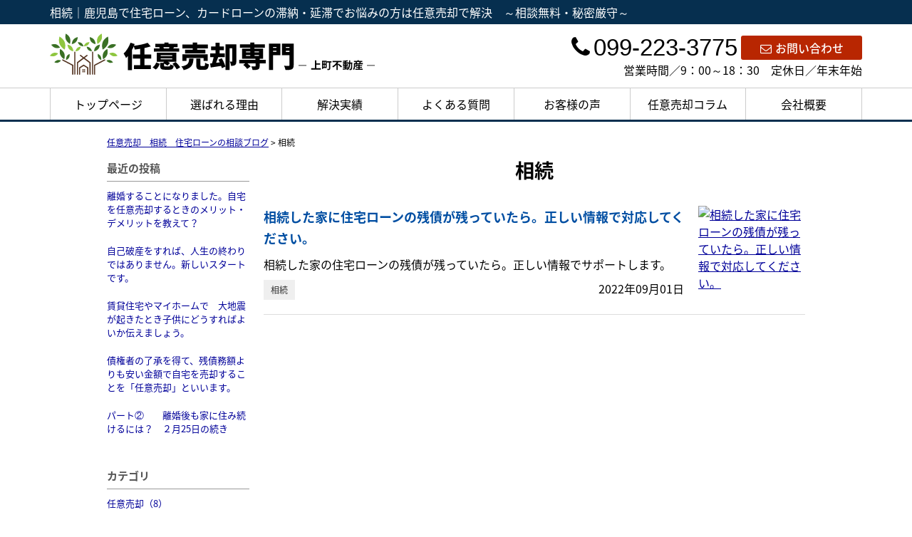

--- FILE ---
content_type: text/html; charset=UTF-8
request_url: https://www.kanmachi-fudousan.com/cms/slog/ctgry/3
body_size: 3848
content:
<!DOCTYPE html>
<html lang="ja">
<head>
<meta charset="UTF-8" />
<title>相続｜鹿児島で住宅ローン、カードローンの滞納・延滞でお悩みの方は任意売却で解決　～相談無料・秘密厳守～</title>
<meta name="description" content="" />
<meta name="format-detection" content="telephone=no">

<link href="/js_com/lib/dojo/dijit/themes/claro/claro.css?1682154265" rel="stylesheet" type="text/css">
<link href="/css_com/lib/font-awesome/css/font-awesome.min.css?1682154264" rel="stylesheet" type="text/css">
<link href="/css_com/pc/common.css?1762407652" rel="stylesheet" type="text/css">
<link href="/css/layout.css?1744860849" rel="stylesheet" type="text/css">
<link href="/css/custom.css?1659056639" rel="stylesheet" type="text/css">
<link href="/css/responsive.css?1659398751" rel="stylesheet" type="text/css">

<link rel="canonical" href="https://www.kanmachi-fudousan.com/cms/slog/ctgry/3">

<script src="/js_com/lib/jquery/jquery.js?1682154265"></script>
<script src="/js_com/common.js?1682154265"></script>
<script src="/js_com/util.js?1682154265"></script>
<script src="/js_com/init.js?1682154265"></script>
<script>var relPath = "/";var sslUrl = "https://www.kanmachi-fudousan.com/";</script>

<link href="https://fonts.googleapis.com/css2?family=Noto+Serif+JP:wght@400;500;700;900&amp;display=swap" rel="stylesheet">
<!-- Global site tag (gtag.js) - Google Analytics -->
<script async src="https://www.googletagmanager.com/gtag/js?id=UA-88245875-69"></script>
<script>
  window.dataLayer = window.dataLayer || [];
  function gtag(){dataLayer.push(arguments);}
  gtag('js', new Date());

  gtag('config', 'UA-88245875-69');
</script>
</head>

<body class="claro">

<header>
    <div class="l-header">
        <div class="l-header__title">
            <h1>相続｜鹿児島で住宅ローン、カードローンの滞納・延滞でお悩みの方は任意売却で解決　～相談無料・秘密厳守～</h1>
        </div>
        <div class="l-header__inner">
            <div class="l-header__logo">
                <a href="https://www.kanmachi-fudousan.com/"><img src="/img/logo.svg" alt="上町不動産"></a>
            </div>
            <div class="l-header__contact">
                <div class="l-header__contact__tel"><a href="tel:099-223-3775"><i class="fa fa-phone u-mr-5"></i>099-223-3775</a></div>
                <div class="l-header__contact__mail">
                    <a href="https://www.kanmachi-fudousan.com/index/inquiry" title="お問い合わせ"><i class="fa fa-envelope-o u-mr-5"></i>お問い合わせ</a>
                </div>
                <p>営業時間／9：00～18：30　定休日／年末年始</p>
            </div>
        </div>
    </div>
    <div class="l-header__nav" id="bt-cms-nav">
        <ul>
        <li><a href="https://www.kanmachi-fudousan.com/">トップページ</a></li>
        <li><a href="https://www.kanmachi-fudousan.com/reason">選ばれる理由</a></li>
        <li><a href="https://www.kanmachi-fudousan.com/case">解決実績</a></li>
        <li><a href="https://www.kanmachi-fudousan.com/cms/ques">よくある質問</a></li>
        <li><a href="https://www.kanmachi-fudousan.com/cms/voice">お客様の声</a></li>
        <li><a href="https://www.kanmachi-fudousan.com/cms/slog/2">任意売却コラム</a></li>
        <li><a href="https://www.kanmachi-fudousan.com/cms/shop">会社概要</a></li>
    </ul>
 
    </div>
</header>


<div class="contents layout_m clearfix">
    <div class="cont_main">
        <div class="breadcrumb">
    <ol itemscope="" itemtype="http://schema.org/BreadcrumbList">
        <li itemprop="itemListElement" itemscope="" itemtype="http://schema.org/ListItem">
            <a itemprop="item" href="https://www.kanmachi-fudousan.com/cms/slog/2"><span itemprop="name">任意売却　相続　住宅ローンの相談ブログ</span></a>
            <meta itemprop="position" content="1">
        </li>
        >
        <li>相続</li>
    </ol>
</div>

<div class="cms__slog">
    <div class="_container">
        <div class="_left">
            <h2>最近の投稿</h2>
<div class="_left-list">
    <ul>
                <li><a href="https://www.kanmachi-fudousan.com/cms/slog/entry/118">離婚することになりました。自宅を任意売却するときのメリット・デメリットを教えて？</a></li>
                <li><a href="https://www.kanmachi-fudousan.com/cms/slog/entry/117">自己破産をすれば、人生の終わりではありません。新しいスタートです。</a></li>
                <li><a href="https://www.kanmachi-fudousan.com/cms/slog/entry/116">賃貸住宅やマイホームで　大地震が起きたとき子供にどうすればよいか伝えましょう。</a></li>
                <li><a href="https://www.kanmachi-fudousan.com/cms/slog/entry/115">債権者の了承を得て、残債務額よりも安い金額で自宅を売却することを「任意売却」といいます。</a></li>
                <li><a href="https://www.kanmachi-fudousan.com/cms/slog/entry/114">パート②　　離婚後も家に住み続けるには？　２月25日の続き</a></li>
            </ul>
</div>

<h2>カテゴリ</h2>
<div class="_left-list">
    <ul>
                        <li><a href="https://www.kanmachi-fudousan.com/cms/slog/ctgry/1">任意売却（8）</a></li>
                        <li><a href="https://www.kanmachi-fudousan.com/cms/slog/ctgry/20">年金（1）</a></li>
                        <li><a href="https://www.kanmachi-fudousan.com/cms/slog/ctgry/21">生活保護（1）</a></li>
                        <li><a href="https://www.kanmachi-fudousan.com/cms/slog/ctgry/22">高齢化社会（2）</a></li>
                        <li><a href="https://www.kanmachi-fudousan.com/cms/slog/ctgry/23">介護（1）</a></li>
                        <li><a href="https://www.kanmachi-fudousan.com/cms/slog/ctgry/24">賃貸（12）</a></li>
                        <li><a href="https://www.kanmachi-fudousan.com/cms/slog/ctgry/25">事故物件（1）</a></li>
                        <li><a href="https://www.kanmachi-fudousan.com/cms/slog/ctgry/26">マンション（1）</a></li>
                        <li><a href="https://www.kanmachi-fudousan.com/cms/slog/ctgry/27">嫌悪施設（1）</a></li>
                        <li><a href="https://www.kanmachi-fudousan.com/cms/slog/ctgry/28">境界（1）</a></li>
                        <li><a href="https://www.kanmachi-fudousan.com/cms/slog/ctgry/29">固定資産税（1）</a></li>
                        <li><a href="https://www.kanmachi-fudousan.com/cms/slog/ctgry/30">駐車場（1）</a></li>
                        <li><a href="https://www.kanmachi-fudousan.com/cms/slog/ctgry/31">おとり広告（1）</a></li>
                        <li><a href="https://www.kanmachi-fudousan.com/cms/slog/ctgry/32">１人暮らし（1）</a></li>
                        <li><a href="https://www.kanmachi-fudousan.com/cms/slog/ctgry/33">ペット（2）</a></li>
                        <li><a href="https://www.kanmachi-fudousan.com/cms/slog/ctgry/34">諸費用（1）</a></li>
                        <li><a href="https://www.kanmachi-fudousan.com/cms/slog/ctgry/19">事業資金（2）</a></li>
                        <li><a href="https://www.kanmachi-fudousan.com/cms/slog/ctgry/18">老後資金（3）</a></li>
                        <li><a href="https://www.kanmachi-fudousan.com/cms/slog/ctgry/17">円安（2）</a></li>
                        <li><a href="https://www.kanmachi-fudousan.com/cms/slog/ctgry/2">（フラット35）住宅金融支援機構（5）</a></li>
                        <li><a href="https://www.kanmachi-fudousan.com/cms/slog/ctgry/3">相続（1）</a></li>
                        <li><a href="https://www.kanmachi-fudousan.com/cms/slog/ctgry/4">住宅ローン（13）</a></li>
                                <li><a href="https://www.kanmachi-fudousan.com/cms/slog/ctgry/6">離婚（10）</a></li>
                        <li><a href="https://www.kanmachi-fudousan.com/cms/slog/ctgry/7">ブラックリスト（3）</a></li>
                        <li><a href="https://www.kanmachi-fudousan.com/cms/slog/ctgry/8">収入（6）</a></li>
                        <li><a href="https://www.kanmachi-fudousan.com/cms/slog/ctgry/9">自己破産（8）</a></li>
                        <li><a href="https://www.kanmachi-fudousan.com/cms/slog/ctgry/10">任意売却専門会社（10）</a></li>
                        <li><a href="https://www.kanmachi-fudousan.com/cms/slog/ctgry/11">リースバック（2）</a></li>
                        <li><a href="https://www.kanmachi-fudousan.com/cms/slog/ctgry/12">親族間売買（1）</a></li>
                        <li><a href="https://www.kanmachi-fudousan.com/cms/slog/ctgry/13">ファイナンシャルプランナー（2）</a></li>
                                        <li><a href="https://www.kanmachi-fudousan.com/cms/slog/ctgry/16">リストラ（2）</a></li>
                        <li><a href="https://www.kanmachi-fudousan.com/cms/slog/ctgry/35">避難（1）</a></li>
            </ul>
</div>

<h2>アーカイブ</h2>
<div class="_left-list">
    <ul>
                <li><a href="https://www.kanmachi-fudousan.com/cms/slog/month/2-202303">2023年03月（2）</a></li>
                <li><a href="https://www.kanmachi-fudousan.com/cms/slog/month/2-202302">2023年02月（20）</a></li>
                <li><a href="https://www.kanmachi-fudousan.com/cms/slog/month/2-202301">2023年01月（11）</a></li>
                <li><a href="https://www.kanmachi-fudousan.com/cms/slog/month/2-202212">2022年12月（10）</a></li>
                <li><a href="https://www.kanmachi-fudousan.com/cms/slog/month/2-202211">2022年11月（11）</a></li>
                <li><a href="https://www.kanmachi-fudousan.com/cms/slog/month/2-202210">2022年10月（9）</a></li>
                <li><a href="https://www.kanmachi-fudousan.com/cms/slog/month/2-202209">2022年09月（6）</a></li>
                <li><a href="https://www.kanmachi-fudousan.com/cms/slog/month/2-202208">2022年08月（6）</a></li>
                <li><a href="https://www.kanmachi-fudousan.com/cms/slog/month/2-202207">2022年07月（13）</a></li>
                <li><a href="https://www.kanmachi-fudousan.com/cms/slog/month/2-202206">2022年06月（17）</a></li>
            </ul>
</div>        </div>

        <div class="_main">
            <h2 class="tit">相続</h2>

                        <div class="entry_list">
                <ul>
                                        <li>
                        <div class="_detail">
                            <h2><a href="https://www.kanmachi-fudousan.com/cms/slog/entry/50">相続した家に住宅ローンの残債が残っていたら。正しい情報で対応してください。</a></h2>
                                                        <div class="mB10">相続した家の住宅ローンの残債が残っていたら。正しい情報でサポートします。</div>
                                                        <div class="clearfix mB10">
                                                                                            <a class="_tag" href="https://www.kanmachi-fudousan.com/cms/slog/ctgry/3">相続</a>
                                                                                            <p class="flR">2022年09月01日</p>
                            </div>
                        </div>
                                                <div class="_image">
                            <a href="https://www.kanmachi-fudousan.com/cms/slog/entry/50">
                                <img src="//image.estate.sesh.jp/image/view/filename/cse_3570_0_50_0_1661993948.jpg/w/150/h/150" alt="相続した家に住宅ローンの残債が残っていたら。正しい情報で対応してください。">
                            </a>
                        </div>
                                            </li>
                                    </ul>
            </div>

                                </div>
    </div>
</div>
    </div>
</div>

<footer>
    <div class="l-footer">
        <div class="l-footer__inner">
            <p><span>Contact us</span></p>
            <p class="u-mb-30">お問い合わせ・ご相談</p>
            <div class="l-footer__inner__inquiry">
                <div class="c-contact u-mb-40">
                    <div class="c-contact__tel">
                        <p class="c-contact__telno"><a href="tel:099-223-3775">099-223-3775</a></p>
                        <p>営業時間／9：00～18：30 <br>定休日／年末年始</p>
                    </div>
                    <div class="c-contact__mail">
                        <a class="c-btn-outline" href="https://www.kanmachi-fudousan.com/index/inquiry">お問い合わせ</a>
                    </div>
                </div>
            </div>
            <div class="l-footer__inner__address">
                <p>鹿児島市小川町 22-9</p>
            </div>
        </div>
    </div>

    <div class="l-footer__company">
        <div class="l-footer__company__logo">
            <img src="/img/logo.svg" alt="https://www.kanmachi-fudousan.com/">
        </div>
        <div class="l-footer__company__nav" id="bt-cms-footer-nav">
            <ul>
        <li><a href="https://www.kanmachi-fudousan.com/">トップページ</a></li>
        <li><a href="https://www.kanmachi-fudousan.com/reason">選ばれる理由</a></li>
        <li><a href="https://www.kanmachi-fudousan.com/case">解決実績</a></li>
        <li><a href="https://www.kanmachi-fudousan.com/cms/ques">よくある質問</a></li>
        <li><a href="https://www.kanmachi-fudousan.com/cms/slog/2">任意売却コラム</a></li>
        <li><a href="https://www.kanmachi-fudousan.com/estate/list">物件情報</a></li>
        <li><a href="https://www.kanmachi-fudousan.com/cms/shop">会社概要</a></li>
            <li><a href="https://www.kanmachi-fudousan.com/index/sitemap">サイトマップ</a></li>
    </ul>

        </div>
        <div class="l-footer__bottom__nav">
            <ul>
                <li><a href="javascript:;" id="js-footer-menu-button"><i class="fa fa-bars"></i><span>MENU</span></a></li>
                <li><a href="https://www.kanmachi-fudousan.com/"><i class="fa fa-home"></i><span>トップ</span></a></li>
                <li><a href="https://www.kanmachi-fudousan.com/cms/shop#access"><i class="fa fa-map-marker"></i><span>アクセス</span></a></li>
                <li><a href="tel:099-223-3775"><i class="fa fa-phone"></i><span>TEL</span></a></li>
                <li><a href="https://www.kanmachi-fudousan.com/index/inquiry"><i class="fa fa-envelope-o"></i><span>CONTACT</span></a></li>
            </ul>
        </div>
        <div class="l-footer__sp-menu" id="js-footer-menu">
           <ul>
        <li><a href="https://www.kanmachi-fudousan.com/">トップページ</a></li>
        <li><a href="https://www.kanmachi-fudousan.com/reason">選ばれる理由</a></li>
        <li><a href="https://www.kanmachi-fudousan.com/case">解決実績</a></li>
        <li><a href="https://www.kanmachi-fudousan.com/cms/ques">よくある質問</a></li>
        <li><a href="https://www.kanmachi-fudousan.com/cms/slog/2">任意売却コラム</a></li>
        <li><a href="https://www.kanmachi-fudousan.com/estate/list">物件情報</a></li>
        <li><a href="https://www.kanmachi-fudousan.com/cms/shop">会社概要</a></li>
            <li><a href="https://www.kanmachi-fudousan.com/index/sitemap">サイトマップ</a></li>
    </ul>

        </div>
    </div>
</footer>


<script>
$(function() {
    $('#js-footer-menu-button').on('click', function() {
        $('#js-footer-menu').toggleClass('__open');
    });
});
</script>

<div class="btn__page_top">
    <i class="fa fa-chevron-up"></i>
    <span>ページの先頭へ</span>
</div>

<div class="copyright"><small>Copyright &copy; 上町不動産 All rights Reserved. powered by 不動産クラウドオフィス</small></div>
</body>
</html>


--- FILE ---
content_type: text/css
request_url: https://www.kanmachi-fudousan.com/css/custom.css?1659056639
body_size: 341
content:
@charset "UTF-8";

/* ━━━━━━━━━━━━━━━━

 ■初期化

━━━━━━━━━━━━━━━━ */

html > body {
    font-size: 16px;
}



/* ━━━━━━━━━━━━━━━━

 ■コンポーネント

━━━━━━━━━━━━━━━━ */


/*=================================

* システムパーツ

=================================*/

.main__layout {
    max-width: 1140px;
    margin: 0 auto 30px auto;
}

.main__staffList,
.main__link,
.main__newList,
.main__estList,
.main__estTxtList {
    width: 1140px;
    margin: 0 auto 30px auto;
    box-sizing: border-box;
}

.main__layout._col-2 ._col ._title,
.main__layout._col-3 ._col ._title {
    font-size: 20px;
}

.system-wrapper {
    max-width: 1140px;
    padding: 20px 0 30px 0;
    box-sizing: border-box;
}


/* ━━━━━━━━━━━━━━━━

 ■レイアウト

━━━━━━━━━━━━━━━━ */


/*=================================

* コンテンツ

=================================*/

.contents {
    padding: 20px 0 30px 0;
}



/*=================================

* ヘッダー

=================================*/

--- FILE ---
content_type: text/css
request_url: https://www.kanmachi-fudousan.com/css/responsive.css?1659398751
body_size: 12475
content:
@charset "UTF-8";

/* ━━━━━━━━━━━━━━━━

 ■初期化

━━━━━━━━━━━━━━━━ */

body {
    font-family: 'Noto Sans Japanese', sans-serif;
    min-width: auto !important;
}



/* ━━━━━━━━━━━━━━━━

 ■ユーティリティ

━━━━━━━━━━━━━━━━ */

.u-mr-5 {
    margin-right: 5px;
}

.u-mr-10 {
    margin-right: 10px;
}

.u-ml-10 {
    margin-left: 10px;
}

.u-mb-0 {
    margin-bottom: 0 !important;
}

.u-mb-5 {
    margin-bottom: 5px;
}

.u-mb-10 {
    margin-bottom: 10px !important;
}

.u-mb-20 {
    margin-bottom: 20px !important;
}

.u-mb-30 {
    margin-bottom: 30px;
}

.u-mb-40 {
    margin-bottom: 40px !important;
}

.u-mb-50 {
    margin-bottom: 50px !important;
}

.u-mb-80 {
    margin-bottom: 80px !important;
}

.u-pt-0 {
    padding-top: 0px !important;
}

.u-pt-30 {
    padding-top: 30px !important;
}

.u-fc-red {
    color: #94003B;
}

.u-text-marker {
    background: linear-gradient(transparent 60%, #FFF799 60%);
}

.u-text-center {
    text-align: center;
}

.u-fs-h3 {
    font-size: 1rem;
}

@media screen and (min-width:768px) {
    .u-fs-h3 {
        font-size: 1.3rem;
    }
   
    .u-text-pc-center {
        text-align: center;
    }
}


/*=================================

* media

=================================*/
@media screen and (max-width:767px) {
    .u-hidden-sp {
        display: none;
    }
}

@media screen and (min-width:768px) {
    .u-hidden-pc {
        display: none;
    }
}

/* ━━━━━━━━━━━━━━━━

 ■コンポーネント

━━━━━━━━━━━━━━━━ */


/*=================================

* コンテナ

=================================*/

.c-block {
    margin: 0 auto;
    padding: 30px 0 0 0;
}

@media screen and (min-width:768px) {
    .c-block {
        max-width: 1140px;
    }
}

/*=================================

* コンテナ(最大幅600px)

=================================*/

@media screen and (min-width:768px) {
    .p-case .c-block,.p-case.p-case__contents .c-block {
        max-width: 600px;
    }
}

/*
　ボタン
================================*/
.c-btn {
    width: 90%;
    display: block;
    margin: 0 auto;
    padding: 10px 5px;
    text-decoration: none;
    text-align: center;
    border-radius: 30px;
    background-color: #062f4f;
}

.c-btn,
.c-btn:link,
.c-btn:visited {
    text-decoration: none;
    color: #FFF;
}

.c-btn:hover {
    opacity: 0.8;
}

@media screen and (min-width:768px) {
    .c-btn {
        width: 40%;
        padding: 8px 10px 10px 10px;
        font-size: 17px;
    }
}

/*
　プライマリボタン
================================*/
.c-btn--primary {
    width: 90%;
    display: block;
    padding: 20px 10px;
    margin: 0 auto;
    background-color: #062f4f;
    text-decoration: none;
    text-align: center;
}

.c-btn--primary,
.c-btn--primary:link,
.c-btn--primary:visited {
    text-decoration: none;
    color: #FFF;
}

.c-btn--primary:hover {
    opacity: 0.8;
}

@media screen and (min-width:768px) {
    .c-btn--primary {
        width: 30%;
        font-size: 17px;
    }
}

/*
　セカンダリボタン
================================*/
.c-btn--secondary {
    width: 100%;
    display: block;
    padding: 10px;
    margin: 0 auto;
    background-color: #062f4f;
    text-decoration: none;
    text-align: center;
}

.c-btn--secondary,
.c-btn--secondary:link,
.c-btn--secondary:visited {
    text-decoration: none;
    color: #FFF;
    box-sizing: border-box;
}

.c-btn--secondary:hover {
    background-color: #a9a9a9;
}

@media screen and (min-width:768px) {
    .c-btn--secondary {
        font-size: 17px;
    }
}

/*
　セカンダリボタン（メインカラー）
================================*/
.c-btn--secondary.c-btn--color-1 {
    background-color: #b82601;
}

.c-btn--secondary.c-btn--color-1:hover {
    background-color: #a9a9a9;
}


/*
　アウトラインボタン
================================*/
.c-btn-outline {
    width: 90%;
    padding: 15px 10px;
    display: block;
    text-align: center;
    font-weight: bold;
    border: 1.5px solid #111;
    margin: 0 auto;
}

.c-btn-outline,
.c-btn-outline:link,
.c-btn-outline:visited {
    text-decoration: none;
    color: #111;
}

.c-btn-outline:hover {
    border-color: transparent;
    color: #FFF;
    background-color: #062f4f;
}

/* PC */
@media screen and (min-width:768px) {
    .c-btn-outline {
        width: 40%;
        font-size: 20px;
    }
}

/*
　コンタクト
================================*/
.c-contact {
    margin: 0 auto;
    background: #062f4f;
}

.c-contact .c-contact__block {
    display: block;
}

.c-contact .c-contact__block li:first-child {
    border-right: 1px solid #FFF;
}

/* mail */
.c-contact .c-contact__mail {
    padding: 30px 50px;
}  

.c-contact .c-contact__mail a {
    display: block;
    padding: 15px 0;
    font-size: 16px;
    color: #FFF;
    border: 1px solid #FFF;
    text-align: center;
    text-decoration: none;
}

.c-contact .c-contact__mail a:hover {
    background: #F5F5F5;
    border: 1px solid #F5F5F5;
    color: #062f4f;
}

/* tel */
.c-contact .c-contact__tel {
    padding: 30px 0;
    text-align: center;
    color: #FFF;
}

.c-contact .c-contact__tel p {
    font-size: 16px;
    margin-bottom: 10px;
    padding: 0;
}

.c-contact .c-contact__tel a {
    text-decoration: none;
    color: #FFFFFF;
}

.c-contact .c-contact__telno {
    font-size: 30px !important;
    font-weight: bold;
    margin-bottom: 10px;
}

/* PC */
@media screen and (min-width:768px) {
    .c-contact .c-contact__block {
        display: flex;
        margin: 0 auto;
        align-items: center;
    }

    /* mail */
    .c-contact .c-contact__mail {
        width: 45%;
        padding: 30px 50px;
        border: none;
        border-bottom: none;
    }

    .c-contact .c-contact__mail a {
        font-size: 19px;
    }
   
    /* tel */
    .c-contact .c-contact__tel {
        width: 55%;
    }

    .c-contact .c-contact__tel p {
        margin-bottom: 0;
    }
   
    .c-contact .c-contact__teltext {
        font-size: 19px !important;
    }
   
    .c-contact .c-contact__telno {
        margin-bottom: 0;
        font-size: 42px !important;
    }
}

/*
    H2タイトル
================================*/
h2.tit {
    width: 90%;
    margin: 0 auto 30px auto;
    padding: 0;
    text-align: center;
    color: #000;
    font-size: 1.4rem;
    font-weight: bold;
    background-color: transparent !important;
}

/* PC */
@media screen and (min-width:768px) {
    h2.tit {
        width: 100%;
        font-size: 1.7rem;
    }
}

/*
　H2タイトル（下部英字付き）
================================*/
.c-title--ruby {
    margin: 0 auto 20px auto;
    text-align: center;
}

.c-title--ruby h2 {
    text-align: center;
    font-size: 22px;
    font-weight: 900;
    margin-bottom: 10px;
}

.c-title--ruby span {
    font-size: 14px;
    display: flex;
    align-items: center;
    justify-content: center;
}

.c-title--ruby span:before, .c-title--ruby span:after {
    content: "";
    width: 2em;
    border-top: 1px solid;
}

.c-title--ruby span:before {
    margin-right: 0.7em;
}

.c-title--ruby span:after {
    margin-left: 0.7em;
}
  
/* PC */
@media screen and (min-width:768px) {
    .c-title--ruby {
        margin: 0 auto 50px auto;
    }
    
    .c-title--ruby h2 {
        font-size: 30px;
        margin-bottom: 7px;
    }
    
    .c-title--ruby span {
        font-size: 20px;
    }
}

/*
　H2タイトル（中央寄せ/ゴシック）
================================*/
.c-title--gothic {
    margin-bottom: 30px;
    text-align: center;
    font-size: 22px;
    font-weight: 900;
}

/* PC */
@media screen and (min-width:768px) {
    .c-title--gothic {
        margin-bottom: 40px;
        font-size: 30px;
    }
}

/*
    H3タイトル
================================*/

/* スマホ*/
@media screen and (max-width:767px) {
    h3.tit {
        margin: 0 0 15px 0;
        padding: 6px 10px;
        background: #062f4f;
        color: #FFF;
        text-shadow: none;
        font-size: 1rem;
        font-weight: bold;
        border-top: none;
        border-bottom: none;
    }
}

/* PC */
@media screen and (min-width:768px) {
    h3.tit {
        font-size: 1.3rem;
        margin: 0 0 20px 0;
    }
}

/*
　H3タイトル（下線あり）
================================*/
.c-title--underline {
    position: relative;
    margin-bottom: 10px;
    padding-bottom: 5px;
    padding-left: 0;
    text-shadow: none;
    border-top: none;
    border-bottom: 4px solid #ccc;
    background: none;
}

.c-title--underline:after {
    position: absolute;
    bottom: -4px;
    left: 0;
    z-index: 2;
    content: '';
    width: 20%;
    height: 4px;
    background-color: #062f4f;
}

/* PC */
@media screen and (min-width:768px) {
    .c-title--underline {
        max-width: 1140px;
        margin: 20px auto;
        font-size: 20px;
    }
}


/* ━━━━━━━━━━━━━━━━

 ■レイアウト

━━━━━━━━━━━━━━━━ */


/*=================================

* セクション

=================================*/

.l-section {
    padding: 50px 0;
}

.l-section.l-section--gray {
    background: #F5F5F5;
}

.l-section.l-section--blue {
    background: #eaf3f9;
}

.l-section__container {
    padding: 0 8px;
}

/* PC */
@media screen and (min-width:768px) {
    .l-section {
        padding: 80px 0;
    }

    .l-section__container {
        max-width: 1140px;
        margin: 0 auto;
        padding: 0;
    }
}

/*=================================

* ヘッダー

=================================*/
.l-header {
    display: block;
    width: 100%;
    box-sizing: border-box;
}

.l-header__title {
    padding: 5px;
    background-color:  #062f4f;
}

.l-header__title h1 {
    font-size: 14px;
    color: #ffffff;
}
   
.l-header__inner {
    display: flex;
    justify-content: space-between;
    align-items: center;
    padding: 6px 0;
}
 
/* ロゴ */
.l-header__logo {
    width: 300px;
    padding-left: 10px;
}

.l-header__logo a {
    display: block;
}

.l-header__logo a img {
    width: 100%;
    object-fit: cover;
}

/* 問合わせ */
.l-header__contact {
    display: none;
}

/* ナビゲーション */
.l-header__nav {
    display: none;
}

/* PC */
@media screen and (min-width:768px) {
    .l-header {
        padding: 0;
    }

    .l-header__title h1 {
        max-width: 1140px;
        margin: 0 auto;
        font-size: 16px;
    }
   
    .l-header__inner {
        max-width: 1140px;
        margin: 0 auto;
        padding: 13px 0;
    }

    /* ロゴ */
    .l-header__logo {
        width: 40%;
        max-width: 550px;
        padding-left: 0;
    }

    /* コンタクト */
    .l-header__contact {
        display: flex;
        justify-content: flex-end;
        flex-wrap: wrap;
        align-items: center;
        width: 60%;
    }

    .l-header__contact__tel a {
        width: 60%;
        margin-right: 5px;
        text-align: right;
        font-size: 33px;
        line-height: 1.2;
        font-family: 'Century Gothic', "Arial", 'Noto Sans Japanese', sans-serif;
        color: #000 !important;
        text-decoration: none;
    }

    .l-header__contact__mail {
        width: 170px;
    }
   
    .l-header__contact__mail a {
        display: block;
        padding: 5px 25px;
        text-align: center;
        text-decoration: none;
        color: #fff;
        font-weight: 500;
        border-radius: 3px;
        background-color: #b82601;
    }
   
    .l-header__contact__mail a:hover {
        background-color: #062f4f;
    }

    /* ナビゲーション */
    .l-header__nav {
        display: block;
        border-bottom: 3px solid  #062f4f;
        border-top: 1px solid #CCC;
        background-color: #FFF;
    }

    .l-header__nav ul {
        display: flex;
        align-items: center;
        justify-content: center;
        max-width: 1140px;
        height: auto;
        margin: 0 auto;
    }

    .l-header__nav ul > li {
        position: relative;
        width: 16.5%;
        border-left: solid 1px #CCC;
    }

    .l-header__nav ul > li:last-child {
        border-right: solid 1px #CCC;
    }

    .l-header__nav ul li a {
        display: block;
        padding: 10px 2px;
        text-align: center;
        text-decoration: none;
        font-size: 16px;
        color: #000;
    }

    .l-header__nav ul li a:hover {
        color: #fff;
        background-color:  #062f4f;
    }

    .l-header__nav-sub {
        position: absolute;
        top: 47px;
        left: 0;
        display: none;
        margin: 0;
        padding: 0;
        width: 100%;
        height: auto;
    }

    .l-header__nav ul > li:hover .l-header__nav-sub {
        display: block;
        background-color: #fff;
        z-index: 10;
    }

    .l-header__nav-sub li {
        border-bottom: solid 1px #CCC;
    }

    .l-header__nav-sub li:last-child {
        border-bottom: none;
    }
   
    .l-header__nav-sub li:first-child {
        border-top: solid 1px #CCC;
    }

    .l-header__nav-sub li a {
        text-align: left;
        display: block;
    }
}

/*=================================

* メインビジュアル

=================================*/
.l-jumbotron {
    position: relative;
    background-repeat: no-repeat;
    background-position: 70% 50%;
    background-size: cover;
    background-image: url(../img/jumbotron__image.jpg);
    margin-top: -10px;
}

.l-jumbotron::before {
    content: '';
    position: absolute;
    top: 0;
    right: 0;
    bottom: 0;
    left: 0;
    background-color: rgba(255, 255, 255, 0.4);
}

.l-jumbotron__inner {
    position: relative;
    width: 90%;
    margin: 0 auto;
}

.l-jumbotron__title {
    padding-top: 10px;
}

.l-jumbotron__title h2 {
    width: 275px;
    margin-bottom: 10px;
    padding: 5px 0;
    text-align: center;
    font-size: 25px;
    color: #fff;
    font-weight: 900;
    border-radius: 50px;
    background: #b82601;
}

.l-jumbotron__title h3 {
    text-align: left;
    line-height: 1.1;
    font-size: 20px;
    font-weight: 900;
    color: #062f4f;
    text-shadow:
    #fff 2px 0px, #fff -2px 0px, #fff 0px -2px,
    #fff 0px 2px, #fff 2px 2px, #fff -2px 2px,
    #fff 2px -2px, #fff -2px -2px, #fff 1px 2px,
    #fff -1px 2px, #fff 1px -2px, #fff -1px -2px,
    #fff 2px 1px, #fff -2px 1px, #fff 2px -1px, #fff -2px -1px;
}

.l-jumbotron__title h3 span {
    font-size: 30px;
}

.l-jumbotron__point {
    display: flex;
    justify-content: flex-start;
    align-items: center;
    padding: 10px 20px;
}

.l-jumbotron__point__circle {
    position: relative;
    width: 50px;
    height: 50px;
    margin: 0 5px 0 0;
    background-color: #062f4f;
    border-radius: 50px;
}

.l-jumbotron__point__circle__text {
    position: absolute;
    width: 100%;
    top: 50%;
    left: 50%;
    transform: translate(-50%, -50%);
    text-align: center;
    font-size: 14px;
    font-weight: 700;
    color: #ffffff;
    line-height: 1.2;
}

.l-jumbotron__point__text__pc {
    display: none;
}

.l-jumbotron__point__text__sp {
    margin-left: 10px;
}

.l-jumbotron__point__text__sp p {
    padding-bottom: 15px;
    font-size: 20px;
    font-weight: 900;
    color: #b82601;
    text-shadow:
    #fff 2px 0px, #fff -2px 0px, #fff 0px -2px,
    #fff 0px 2px, #fff 2px 2px, #fff -2px 2px,
    #fff 2px -2px, #fff -2px -2px, #fff 1px 2px,
    #fff -1px 2px, #fff 1px -2px, #fff -1px -2px,
    #fff 2px 1px, #fff -2px 1px, #fff 2px -1px, #fff -2px -1px;
}

/* PC(768px〜1600px) */
@media screen and (min-width:768px) {
    .l-jumbotron {
        margin-top: 0;
    }
    
    .l-jumbotron__inner {
        width: 100%;
        max-width: 1140px;
    }

    .l-jumbotron__title {
        padding-top: 60px;
    }

    .l-jumbotron__title h2 {
        width: 450px;
        margin-bottom: 20px;
        padding: 0;
        font-size: 40px;
    }

    .l-jumbotron__title h3 {
        font-size: 40px;
    }

    .l-jumbotron__title h3 span {
        font-size: 60px;
    }

    .l-jumbotron__point {
        max-width: 1140px;
        padding: 50px 30px;
    }
   
    .l-jumbotron__point__circle {
        width: 150px;
        height: 100px;
        margin-right: 20px;
        border-radius: 50%;
    }

    .l-jumbotron__point__circle__text {
        font-size: 30px;
    }
   
    .l-jumbotron__point__text__pc {
        display: block;
        width: calc(100% - 130px);
        margin-left: 10px;
    }
   
    .l-jumbotron__point__text__pc p {
        font-size: 35px;
        font-weight: 900;
        color: #b82601;
        text-shadow:
        #fff 2px 0px, #fff -2px 0px, #fff 0px -2px,
        #fff 0px 2px, #fff 2px 2px, #fff -2px 2px,
        #fff 2px -2px, #fff -2px -2px, #fff 1px 2px,
        #fff -1px 2px, #fff 1px -2px, #fff -1px -2px,
        #fff 2px 1px, #fff -2px 1px, #fff 2px -1px, #fff -2px -1px;
    }

   
    .l-jumbotron__point__text__sp {
        display: none;
    }
}

/* PC(1600px〜) */ 
@media screen and (min-width:1600px) {
    .l-jumbotron__title {
        padding-top: 48px;
    }

    .l-jumbotron__title h2 {
        width: 575px;
        padding: 0;
        font-size: 50px;
    }

    .l-jumbotron__title h3 {
        font-size: 65px;
    }

    .l-jumbotron__title h3 span {
        font-size: 95px;
    }
   
    .l-jumbotron__point {
        width: 100%;
        padding: 90px 0 30px 0;
    }

    .l-jumbotron__point__text p {
        font-size: 42px;
        padding: 0;
        line-height: 1.3;
    }

    .l-jumbotron__point__circle {
        width: 190px;
        height: 130px;
    }

    .l-jumbotron__point__circle__text {
        font-size: 40px;
    }

    .l-jumbotron__point__text__pc p {
        font-size: 60px;
    }
}

/*iphone5/SE(320px以下) */ 
@media screen and (max-width:350px) {
    .l-jumbotron__title h2 {
        width: 250px;
        margin-bottom: 10px;
        font-size: 20px;
    }
    .l-jumbotron__title h3 {
        font-size: 15px;
    }

    .l-jumbotron__title h3 span {
        font-size: 25px;
    }

    .l-jumbotron__point__circle__text {
        font-size: 13px;
    }
   
    .l-jumbotron__point__text__sp p {
        font-size: 15px;
    }
}

/*=================================

* フッター

=================================*/
footer {
    background-color: #FFF;
    border-top: none;
    overflow: hidden;
}

.l-footer {
    position: relative;
    height: 600px;
    margin: 0 auto;
    background-repeat: no-repeat;
    background-position: 50% 50%;
    background-size: cover;
    background-image: url(../img/footer__bg.jpg);
}

.l-footer__inner {
    position: absolute;
    top: 50%;
    left: 50%;
    width: 90%;
    margin: 0 -50% 0 auto;
    padding: 30px;
    transform: translate(-50%, -50%);
    box-sizing: border-box;
    background-color: rgba(255,255,255,0.75);
}

.l-footer__inner p {
    text-align: center;
    font-size: 13px;
}

.l-footer__inner span {
    font-size: 32px;
    font-weight: 900;
    font-family: 'Noto Serif JP', serif;
}

.l-footer__inner__inquiry .c-contact {
    background: none;
}

/* tel */
.l-footer__inner__inquiry .c-contact__tel {
    margin-bottom: 30px;
    padding: 0;
}

.l-footer__inner__inquiry .c-contact__telno {
    margin-bottom: 5px;
    font-family: 'Noto Serif JP', serif;
    font-size: 25px;
    font-weight: bold;
}

.l-footer__inner__inquiry .c-contact__telno a,
.l-footer__inner__inquiry .c-contact__tel p {
    color: #000;
}

/* mail */
.l-footer__inner__inquiry .c-contact__mail {
    padding: 0;
    border-right: none;
    border-bottom: none;
}

.l-footer__inner__inquiry .c-contact__mail a {
    padding: 20px 0;
    box-sizing: border-box;
    border: 1px solid #333;
    color: #333;
    background: transparent;
}

/* 住所 */
.l-footer__inner__address p {
    margin-bottom: 10px;
    color: #000;
}

/* 店舗情報 */
.l-footer__company {
    width: 90%;
    margin: 0 auto;
    padding: 20px 0;
}

.l-footer__company__logo {
    margin-bottom: 15px;
    padding-bottom: 15px;
    text-align: center;
}

.l-footer__company__logo img {
    width: 90%;
    max-width: 400px;
    object-fit: cover;
}

.l-footer__company__logo p {
    margin-bottom: 5px;
    font-size: 15px;
}

/* ナビゲーション */
.l-footer__company__nav ul {
    display: flex;
    flex-wrap: wrap;
}

.l-footer__company__nav li {
    width: 50%;
}

.l-footer__company__nav li a {
    display: block;
    padding: 15px 15px;
    text-decoration: none;
    color: #333;
}

.l-footer__bottom__nav {
    position: fixed;
    box-sizing: border-box;
    left: 0;
    bottom: 0;
    width: 100%;
    padding: 10px;
    background-color: #ffffff;
    box-shadow: 0 0 6px rgb(0 0 0 / 20%);
    z-index: 50;
}

.l-footer__bottom__nav ul {
    display: flex;
    justify-content: space-around;
}

.l-footer__bottom__nav li {
    width: 20%;
}
                
.l-footer__bottom__nav a {
    display: block;
    text-align: center;
    text-decoration: none;
    color: #1f2a34;
}
                    
.l-footer__bottom__nav i {
    font-size: 30px;
}
        
.l-footer__bottom__nav span {
    display: block;
    font-size: 12px;
    font-weight: bold;
}

/* ハンバーガーメニュー */
.l-footer__sp-menu {
    width: 100%;
    height: 100%;
    background: #fefefe;
    position: fixed;
    top: 0;
    left: 0;
    z-index: 10;
    padding: 72px 20px 65px 20px;
    transform: translateY(min(-100%,-1000px));
    transition: transform .5s;
}

.l-footer__sp-menu.__open {
    transform: translateY(0);
    transition: transform .5s;
}

.l-footer__sp-menu ul li {
    width: 100%;
    height: auto;
    border-top: 1px solid #919191;
}

.l-footer__sp-menu ul li:hover {
    background: #747474;
}

.l-footer__sp-menu ul li:last-child {
    border-bottom: 1px solid #919191;
}

.l-footer__sp-menu ul li a {
    margin-left: 1em;
    text-decoration: none;
    font-size: 1em;
    line-height: 3em;
    color: #062f4f;
    display: block;
    width: 100%;
    height: 3em;
}

.l-footer__sp-menu ul li a:hover {
    color: #fff;
}

/* PC */
@media screen and (min-width:768px) {
    .l-footer {
        height: 650px;
    }

    .l-footer__inner {
        max-width: 1140px;
    }

    .l-footer__inner p {
        font-size: 15px;
    }

    .l-footer__inner__inquiry {
        width: 90%;
        margin: 0 auto;
    }

    .l-footer__inner__inquiry .c-contact {
        display: flex;
        justify-content: space-between;
        align-items: center;
        box-sizing: border-box;
    }

    .l-footer__inner span {
        font-size: 55px;
    }

    /* tel */
    .l-footer__inner__inquiry .c-contact__tel {
        width: 50%;
        margin-bottom: 0;
        padding: 0;
        box-sizing: border-box;
    }

    .l-footer__inner__inquiry .c-contact__telno {
        font-size: 40px;
    }

    .l-footer__inner__inquiry .c-contact__telno a {
        text-decoration: none;
    }

    .l-footer__inner__inquiry .c-contact__mail p {
        font-size: 18px;
    }

    /* mail */
    .l-footer__inner__inquiry .c-contact__mail {
        width: 50%;
    }

    .l-footer__inner__inquiry .c-btn-outline {
        width: 80%;
    }

    .l-footer__inner__inquiry .c-btn-outline:hover {
        border-color: transparent;
        color: #FFF;
    }

    .l-footer__inner__inquiry .c-contact__mail a {
        padding: 25px;
    }

    .l-footer__inner__inquiry .c-contact__mail a:hover {
        background-color: #062f4f;
        border: 1px solid #062f4f;
        color: #FFF;
    }

    /* 住所 */
    .l-footer__inner__address p {
        font-size: 16px;
        margin-bottom: 20px;
    }

    /* 店舗情報 */
    .l-footer__company {
        display: flex;
        justify-content: space-between;
        align-items: center;
        max-width: 1140px;
        padding: 35px 0 30px 0;
    }

    .l-footer__company__logo {
        width: 35%;
        margin-bottom: 0;
        padding-bottom: 0;
        text-align: left;
    }
   
    .l-footer__company__logo img {
        width: 85%;
        object-fit: cover;
    }

    /* ナビゲーション */
     .l-footer__company__nav {
        width: 60%;
    }

    .l-footer__company__nav li {
        width: auto;
        margin-right: 20px;
    }

    .l-footer__company__nav li a {
        padding: 5px;
        font-size: 15px;
    }

    .l-footer__company__nav li a::before {
        content: ">";
        margin-right: 3px;
    }

    .l-footer__company__nav li a:hover {
        color: #062f4f;
    }
    
     .l-footer__bottom__nav {
        display: none;
    }

    .l-footer__sp-menu {
        display: none;
    }
}


/*=================================

* copyright

=================================*/
.copyright {
    padding: 8px 0 80px 0 !important;
    background-color: #062f4f !important;
}

/* PC */
@media screen and (min-width:768px) {
    .copyright {
        padding: 8px 0 !important;
    }
}



/* ━━━━━━━━━━━━━━━━

 ■プロジェクト

━━━━━━━━━━━━━━━━ */

/*=================================

* トップ

=================================*/

/*
　このようなお悩みはございませんか？
================================*/
.p-trouble__title {
    margin-bottom: 40px;
    text-align: center;
    font-size: 20px;
    font-weight: 900;
}

.p-trouble__list {
    display: flex;
    flex-wrap: wrap;
}

.p-trouble__list li {
    display: flex;
    align-items: center;
    align-content: flex-start;
    width: 100%;
    margin-bottom: 20px;
    box-sizing: border-box;
}

.p-trouble img {
    width: 15%;
    object-fit: cover;
}

.p-trouble p {
    font-size: 15px;
    font-weight: bold;
}

.p-trouble p span {
    background: linear-gradient(transparent 60%, #FFF799 60%);
}

.p-trouble__comment {
    position: relative;
    display: inline-block;
    margin-left: 5px;
    padding: 10px 15px;
    text-align: left;
    background: #FFF;
    border-radius: 50px;
    box-sizing: border-box;
}

.p-trouble__comment:before {
    content: "";
    position: absolute;
    top: 50%;
    left: -23px;
    margin-top: -15px;
    border: 15px solid transparent;
    border-right: 20px solid #FFF;
    z-index: 0;
  }

/* PC */
@media screen and (min-width:768px) {
    .p-trouble__title {
        margin-bottom: 50px;
        font-size: 35px;
    }

    .p-trouble img {
        width: 13%;
        object-fit: cover;
    }

    .p-trouble p {
        font-size: 18px;
    }

    .p-trouble__comment {
        font-size: 27px;
    }
   
    .p-trouble__list li {
        width: 50%;
        margin-bottom: 25px
    }

    .p-trouble__comment {
        padding: 10px 20px;
    }
}

/* iPhone5 */
@media screen and (max-width:320px) {
    .p-trouble img {
        width: 10%;
    }

    .p-trouble p {
        font-size: 11px;
    }
}

/*
    誘導
================================*/
.p-trouble__induction {
    margin-bottom: 30px;
    background-color: #062f4f;
}

.p-trouble__induction__inner {
    display: flex;
    align-items: center;
    align-content: flex-start;
    justify-content: center;
    width: 90%;
    margin: 0 auto;
    padding: 15px 0;
}

.p-trouble__induction__inner p {
    text-align: center;
    font-size: 24px;
    font-weight: 900;
    color: #fff;
}

.p-trouble__induction span {
    font-size: 24px;
    font-weight: 900;
    color: #e7b400;
}

.p-sell__trouble-triangle {
    position: relative;
    height: 25px;
    background: #fff;
    overflow: hidden;
}

.p-sell__trouble-triangle:after {
    display: block;
    position: absolute;
    top: 0;
    right: 0;
    content: "";
    width: 0;
    height: 0;
    border-style: solid;
    border-width: 25px 50vw 0 50vw;
    border-color: #062f4f transparent #062f4f transparent;
}

/* PC */
@media screen and (min-width:768px) {
    .p-trouble__induction__inner {
        max-width: 1140px;
    }

    .p-trouble__induction__inner p {
        line-height: 1.3;
        font-size: 40px;
    }

    .p-trouble__induction__inner span {
        font-size: 53px;
    }

    .p-sell__trouble-triangle {
        height: 50px;
    }

    .p-sell__trouble-triangle:after {
        border-width: 50px 50vw 0 50vw;
    }

}

/*
　任意売却の流れ
================================*/
.p-ninbai__induction {
    margin-bottom: 30px;
    text-align: center;
    font-weight: bold;
    font-size: 20px;
    color: #b82601;
}
.p-ninbai__text {
    line-height: 1.6;
}

.p-ninbai__structure__image {
    width: 100%;
}

.p-ninbai__structure__image img {
    width: 100%;
}

.p-ninbai-flow  {
    display: flex;
    justify-content: space-between;
    width: 100%;
    margin: 0 auto 20px auto;
}

.p-ninbai-flow__step {
    display: inline-block;
    width: 80%;
    margin-bottom: 20px;
}
.p-ninbai-flow__period {
    display: flex;
    flex-direction: row-reverse;
    width: 10%;
    margin-bottom: 10px;
    padding-top: 30px;
}

.p-ninbai-flow__period img {
    height: 100%;
    max-height: 600px;
    object-fit: cover;
}
   
.p-ninbai-flow__step__image img {
    display: block;
    width: 65%;
    margin: 0 auto 10px auto;
    object-fit: cover;
}
   
.p-ninbai-flow__step__text.__last {
    padding: 0;
}
   
.p-ninbai-flow__step__text h3 {
    margin-bottom: 5px;
    font-size: 17px;
    font-weight: bold;
    color: #3282b8;
}
   
.p-ninbai-flow__step__text p {
    font-size: 15px;
    line-height: 1.3;
}

.p-ninbai-flow__bg-red {
    margin-bottom: 30px;
    padding: 10px;
    text-align: center;
    color: #FFF;
    background: #ba0611;
}

.p-ninbai-flow__bg-red p {
    font-size: 18px;
    font-weight: bold;
}

.p-ninbai-flow__bg-red p span {
    display: block;
    text-align: center;
    font-size: 35px;
}

.p-ninbai-flow__bg-red a {
    color: #FFF;
    text-decoration: none;
}

/* PC */
@media screen and (min-width:768px) {
    .p-ninbai__induction {
        margin-bottom: 100px;
        line-height: 1.4;
        font-size: 25px;
    }

    .p-ninbai-flow__container {
        width: 90%;
    }

    .p-ninbai-flow__step {
        display: flex;
        justify-content: space-between;
        width: 100%;
        max-width: 1000px;
        margin-bottom: 60px;
    }
   
    .p-ninbai-flow__step__image {
        width: 200px;
    }
   
    .p-ninbai-flow__step__image img {
        width: 200px;
    }
   
    .p-ninbai-flow__step__text {
        width: 770px;
        margin-left: 30px;
    }

    .p-ninbai-flow__step-5 {
        margin-bottom: 0;
    }
   
    .p-ninbai-flow__step-5 .p-ninbai-flow__step__text {
        padding-top: 80px;
    }
   
    .p-ninbai-flow__step__text h3 {
        margin-bottom: 10px;
        font-size: 18px;
    }
   
    .p-ninbai-flow__step__text p {
        font-size: 16px;
    }

    .p-ninbai-flow__period {
        padding-top: 0;
    }

    .p-ninbai-flow__period img {
        max-height: 550px;
    }

    .p-ninbai-flow__bg-red p {
        font-size: 25px;
    }
   
    .p-ninbai-flow__bg-red p span {
        display: inline-block;
        margin-left: 10px;
    }
}

/* PC */
@media screen and (max-width:375px) {
    .p-ninbai-flow__period {
        padding-top: 120px;
    }

    .p-ninbai-flow__period img {
        height: 70%;
    }
}

/*
　任意売却と競売との比較
================================*/
.p-ninbai-flow__hikaku {
    margin-bottom: 50px;
}

.p-ninbai-flow__hikaku__image img {
    display: block;
    width: 60%;
    margin: 0 auto 30px auto;
}

.p-ninbai-flow__hikaku__table {
    margin: 0 auto;
}

.p-ninbai-flow__hikaku__table-title {
    font-size: 17px;
    color: #FFF;
    background: #328CC1 !important;
}

.p-ninbai-flow__hikaku__table th {
    font-weight: bold;
}

.p-ninbai-flow__hikaku__table th:nth-child(2) {
    color: #328CC1;
}

.p-ninbai-flow__hikaku__table th,
.p-ninbai-flow__hikaku__table td {
    padding: 7px 5px;
    text-align: center;
    border: 1px solid #b4b4b4;
}

.p-ninbai-flow__hikaku__table td {
    vertical-align: middle;
    font-size: 15px;
}

.p-ninbai-flow__hikaku__table th:nth-child(1),
.p-ninbai-flow__hikaku__table td:nth-child(1) {
    background: #FFF;
}

.p-ninbai-flow__hikaku__table th:nth-child(2),
.p-ninbai-flow__hikaku__table td:nth-child(2) {
    background: #eef6fb;
}
   
.p-ninbai-flow__hikaku__table th:nth-child(3),
.p-ninbai-flow__hikaku__table td:nth-child(3) {
    background: #ececec;
}

/* PC */
@media screen and (min-width:768px) {
    .p-ninbai-flow__hikaku {
        display: flex;
    }
   
    .p-ninbai-flow__hikaku__image {
        width: 200px;
        margin: 0;
    }

    .p-ninbai-flow__hikaku__table {
        width: calc(100% - 300px);
        margin: 0 0 0 auto;
    }
   
    .p-ninbai-flow__hikaku__image img {
        width: 100%;
    }

    .p-ninbai-flow__hikaku__table td {
        font-weight: bold;
        font-size: 16px;
    }
}

/*
　任意売却と競売との違い
================================*/
.p-comparison {
    display: flex;
    justify-content: space-between;
    margin-bottom: 45px;
}

.p-comparison h2 {
    margin-bottom: 20px;
    padding: 7px;
    text-align: center;
    font-size: 25px;
    font-weight: bold;
    color: #FFF;
}

.p-comparison__ninbai,.p-comparison__keibai {
    width: 47%;
    height: auto;
}

.p-comparison__ninbai h2 {
    background: #b82601;
}

.p-comparison__keibai h2 {
    background: #062f4f;
}

.p-comparison__ninbai__body,.p-comparison__keibai__body  {
    display: flex;
    flex-direction: column;
    height: 210px;
    margin-bottom: 20px;
    padding: 10px;
    border: 2px solid #b82601;
    border-radius: 5px;
}

.p-comparison__keibai__body  {
    border: 2px solid #062f4f;
}

.p-comparison__image {
    width: 75px;
    margin: 0 auto;
}

.p-comparison__image img {
    width: 100%;
    object-fit: cover;
}

.p-comparison__ninbai__body h3,.p-comparison__keibai__body h3 {
    margin-bottom: 5px;
    font-weight: bold;
    font-size: 15px;
    font-weight: bold;
    color: #b82601;
}

.p-comparison__keibai__body h3 {
    color: #062f4f;
}

.p-comparison__text p {
    font-size: 14px;
    font-weight: bold;
}

/* PC */
@media screen and (min-width:768px) {
    .p-comparison {
        margin-bottom: 65px;
    }
   
    .p-comparison h2 {
        margin-bottom: 20px;
        padding: 7px;
        text-align: center;
    }

    .p-comparison__ninbai__body h3,.p-comparison__keibai__body h3 {
        margin-bottom: 5px;
    }
   
    .p-comparison__ninbai__body,.p-comparison__keibai__body  {
        flex-direction: row;
        justify-content: flex-start;
        height: 130px;
        margin-bottom: 20px;
        padding: 10px 10px 10px 20px;
    }
   
    .p-comparison__image {
        width: 35%;
        max-width: 85px;
        min-width: 80px;
        margin: 0;
    }
   
    .p-comparison__text {
        padding: 0 0 0 15px;
        text-align: left;
    }
}

/* PC */
@media screen and (min-width:1000px) {
    .p-comparison__ninbai__body,.p-comparison__keibai__body  {
        height: 90px;
    }

    .p-comparison__text p {
        font-size: 16px;
    }

    .p-comparison__ninbai__body h3,.p-comparison__keibai__body h3 {
        font-size: 18px;
    }
}

/* スマホ（375px以下） */
@media screen and (max-width:375px) {
    .p-comparison__ninbai__body,.p-comparison__keibai__body  {
        height: 225px;
        padding: 5px;
    }
}

/*
　任意売却８つのメリット
=================================*/
.title__number {
    font-size: 32px;
    font-weight: bold;
    color: #b82601;
}

.p-merit {
    width: 90%;
    margin: 0 auto 50px auto;
}

.p-merit__list {
    margin-bottom: 15px;
}

.p-merit__list ul {
    margin: 0 auto;
}

.p-merit__list ul li {
    position: relative;
    width: 100%;
    margin-bottom: 20px;
    padding: 17px 10px 17px 40px;
    box-sizing: border-box;
    font-size: 16px;
    font-weight: 500;
    box-shadow: 3px 3px 7px 0px rgba(0, 0, 0, 0.4);
    background-color: #fff;
}

.p-merit__list ul li::before {
   position: absolute;
   content: url(../img/work-arrow.svg);
   top: 35%;
   left: 10px;
   width: 20px;
   height: 20px;
}

.p-merit__detail__text,.p-merit__detail__image {
    margin-bottom: 50px;
}

.p-merit__detail__text p {
    line-height: 1.8;
}

.p-merit__detail img {
    width: 100%;
}

/* PC */
@media screen and (min-width:768px) {
    .title__number {
        font-size: 40px;
    }

    .p-merit {
        display: flex;
        justify-content: space-between;
        width: 100%;
        max-width: 1140px;
    }

    .p-merit__list {
        width: 50%;
    }

    .p-merit__list ul li {
        font-size: 18px;
    }

    .p-merit__detail {
        width: 44%;
    }
}

/*
　私たちについて
=================================*/
.p-about h2 {
    padding: 10px;
    font-size: 28px;
    font-weight: bold;
    color: #FFF;
    background: #ba0611;
}

.p-about__image img {
    width: 100%;
    height: 30vh;
    object-fit: cover;
}

.p-about__text {
    max-width: 90%;
    margin: -120px auto 0 auto;
    padding: 30px 20px;
    box-sizing: border-box;
    background-color: #FFF;
    opacity: 0.9;
    box-shadow: 0 5px 10px rgb(0 0 0 / 10%);
    z-index: 15;
}

.p-about__text h3 {
    margin-bottom: 20px;
    font-size: 23px;
    font-family: 'Noto Serif JP', serif;
    font-weight: 500;
}

.p-about__text p {
    font-size: 15px;
    font-weight: 500;
    line-height: 1.8;
}

/* PC */
@media screen and (min-width:1250px) {
    .p-about h2 {
        padding: 35px 0;
        font-size: 45px;
        text-align: center;
    }

    .p-about__inner {
        display: flex;
        flex-direction: row-reverse;
    }

    .p-about__image {
        width: 80%;
    }

    .p-about__image img {
        height: 100%;
    }

    .p-about__text {
        max-width: 700px;
        margin: 70px -24% auto auto;
        padding: 40px;
    }

    .p-about__text h3 {
        margin-bottom: 20px;
        font-size: 30px;
        font-weight: 500;
    }

    .p-about__text p {
        font-size: 15px;
        line-height: 1.8;
    }
}

/* PC */
@media screen and (min-width:1400px) {
    .p-about__image {
        width: 60%;
    }

    .p-about__text {
        max-width: 840px;
        padding: 50px 50px;
    }

    .p-about__text p {
        font-size: 16px;
    }
}

/* PC */
@media screen and (max-width:375px) {
    .p-about h2 {
        font-size: 22px;
    }
}

/*
　お客様へのお約束
=================================*/
.p-promise ul {
    margin: 0 auto;
}

.p-promise ul li {
    display: flex;
    justify-content: space-between;
    width: 100%;
    margin-bottom: 25px;
    padding: 20px;
    border: 2px solid #ccc;
}

.p-promise__list__image {
    display: flex;
    flex-direction: column;
    justify-content: center;
    width: 10%;
    margin-right: 10px;
}

.p-promise__list__image img {
    width: 100%;
    max-width: 50px;
    object-fit: cover;
}

.p-promise__list__text {
    width: 90%;
}

.p-promise__list__text p {
    font-size: 15px;
    font-weight: 500;
    line-height: 1.6;
}

/* PC */
@media screen and (min-width:768px) {
    .p-promise ul {
        display: flex;
        justify-content: space-between;
        flex-wrap: wrap;
    }
   
    .p-promise ul li {
        width: 44%;
        margin-bottom: 35px;
    }

    .p-promise__list__text p {
        font-size: 18px;
        line-height: 1.8;
    }
}

/*
　解決実績
=========================*/
.p-case h3 {
    margin-bottom: 50px;
}

.p-case ul {
    width: 100%;
    margin: 0 auto;
}

.p-case ul li {
    margin-bottom: 60px;
    border: 1px solid #333333;
    background-color: #fff;
}

.p-case__inner {
    padding: 20px 25px;
}

.p-case__title__text h3 {
    margin-bottom: 0;
    font-weight: 600;
    text-align: center;
}

.p-case__title__image {
    max-width: 90px;
    min-width: 80px;
    margin-right: 15px;
}

.p-case__title__image img {
    width: 100%;
    object-fit: cover;
}

.p-case__title__text p {
    font-size: 17px;
    font-weight: bold;
    line-height: 1.4;
}

.p-case__detail__tag {
    margin-bottom: 10px;
}

.p-case__detail__tag span {
    display: inline-block;
    padding: 5px;
    color: #fff;
    font-weight: bold;
    background-color: #062f4f;
}

.p-case__detail__inner {
    display: flex;
    align-items: flex-start;
}

.p-case__detail__inner__text {
    width: calc(100% - 90px);
    margin-right: 10px;
}

.p-case__detail__inner__image {
    width: 80px;
    max-width: 85px;
}

.p-case__detail__inner__image img {
    width: 100%;
    object-fit: cover;
}

.p-case__result {
    padding: 16px 10px;
    background-color: #F2F2F2;
}

.p-case__result__tag {
    display: inline-block;
    margin-bottom: 10px;
    padding: 3px 10px;
    font-weight: bold;
    background-color: #b82601;
}

.p-case__result__tag span {
    color: #fff;
}

/* PC */
@media screen and (min-width:768px) {
    .p-case h3 {
        text-align: center;
    }
    
    .p-case ul {
       display: flex;
       justify-content: space-between;
       flex-wrap: wrap;
    }

    .p-case ul li {
        width: 47%;
    }
    
    .p-case__inner {
        padding: 30px 35px;
    }
    
    .p-case__title__text h3 {
        font-size: 20px;
        text-align: left;
    }  
}

/*
　解決実績一覧ページ
=========================*/
.p-case.p-case__list .p-case__detail__inner__text p {
    display: block;
}

/*
　解決実績詳細ページ
=========================*/
.p-case.p-case__contents ul li {
    width: 100%;
    margin-bottom: 0;
}

.p-case__title {
    display: flex;
    justify-content: flex-start;
    align-items: center;
    margin-bottom: 25px;
}

.p-case__title h2 {
    font-weight: 600;
}

.p-case.p-case__contents .p-case__detail__inner {
    margin-bottom: 20px;
}

.p-case.p-case__contents .p-case__result p {
    display: block;
}

/* PC */
@media screen and (min-width:768px) {
    .p-case__title h2 {
        font-size: 20px;
    }

}

/*
　よくある質問
======================= */
.p-accordion-menu {
    width: 100%;
    margin: 0 auto 30px auto;
}

.p-accordion-menu li {
    display: block;
    border-top: 1px solid #dcdcdc;
    border-right: 1px solid #dcdcdc;
    border-left: 1px solid #dcdcdc;
}

.p-accordion-menu li:last-child {
    border-bottom: 1px solid #dcdcdc;
}

.p-accordion-menu li .p-accordion-menu__check {
    display: none;
}

.p-accordion-menu li .p-accordion-menu__check:checked + .p-accordion-menu__question + .p-accordion-menu__answer {
    height: auto;
    padding: 10px;
    opacity: 1;
    visibility: visible;
}

.p-accordion-menu li .p-accordion-menu__check:checked + .p-accordion-menu__question::after {
    content: "－";
}

.p-accordion-menu li .p-accordion-menu__question {
    position: relative;
    display: block;
    padding: 15px 50px 15px 20px;
    font-size: 18px;
    font-weight: bold;
    color: #345887;
}

.p-accordion-menu li .p-accordion-menu__question::after {
    position: absolute;
    display: block;
    top: 50%;
    right: 0;
    transform: translate(0, -50%);
    padding: 15px;
    box-sizing: border-box;
    content: "＋";
}

.p-accordion-menu li .p-accordion-menu__answer {
    padding: 0 10px;
    height: 0;
    opacity: 0;
    visibility: hidden;
    border-top: 1px solid #dcdcdc;
    transition: 0.5s;
    background-color: #f5f5f5;
}

.p-accordion-menu li .p-accordion-menu__answer p {
    width: 95%;
    margin: 0 auto;
    line-height: 1.4;
    font-size: 16px;
}

@media screen and (min-width: 768px) {
    .p-accordion-menu {
      margin-bottom: 50px;
    }

    .p-accordion-menu li .p-accordion-menu__question {
      padding-right: 70px;
      font-size: 22px;
      cursor: pointer;
    }

    .p-accordion-menu li .p-accordion-menu__question::after {
      padding: 20px;
    }

    .p-accordion-menu li .p-accordion-menu__answer p {
      width: 98%;
      line-height: 1.6;
    }
}

/*
　CTA エリア
=================================*/
.p-ninbai__contact {
    background: #328CC1;
    padding: 50px 0;
}

.p-ninbai__contact__image {
    display: none;
}

.p-ninbai__contact__detail h2 {
    margin-bottom: 40px;
    color: #fff;
    font-size: 25px;
    font-family: 'Noto Serif JP', serif;
    font-weight: bold;
}

.p-ninbai__contact__text {
    font-size: 1.2rem;
    font-weight: bold;
}

.p-ninbai__contact__text p {
    color: #fff;
    font-weight: bold;
}

.p-ninbai__contact__telno {
    margin-bottom: 10px;
    font-size: 2.8rem;
    font-weight: bold;
    font-family: "Arial", sans-serif;
}

.p-ninbai__contact__telno i {
    color: #fff;
    font-size: 2.5rem;
}

.p-ninbai__contact__telno a {
    position: relative;
    display: inline-block;
    padding: 0;
    box-sizing: border-box;
    border-radius: 10px;
    text-align: center;
    font-size: 2.5rem;
    color: #fff;
    font-weight: bold;
    text-decoration: none;
}

.p-ninbai__contact__open {
    color: #fff;
    font-weight: bold;
}

.p-ninbai__contact__btn-inquiry {
    margin-top: 30px;
}

.p-ninbai__contact__btn-inquiry a {
    position: relative;
    display: block;
    padding: 30px 15px;
    box-sizing: border-box;
    text-align: center;
    font-size: 1.5rem;
    font-weight: bold;
    color: #fff;
    text-decoration: none;
    border-radius: 10px;
    background: #b82601;
}

.p-ninbai__contact__btn-inquiry a span {
    position: absolute;
    font-size: 1rem;
    color: #000;
    top: -15px;
    left: 50%;
    transform: translateX(-50%);
    display: block;
    width: 80%;
    padding: 5px 0;
    background: #fff;
    box-shadow: 0px 1px 3px -1px rgba(0,0,0,0.5);
    border-radius: 20px;
    border: solid 2px #b82601;
}

.p-ninbai__contact__btn-inquiry a i {
    font-size: 2.4rem;
    margin: -5px 10px 0 0;
    vertical-align: middle;
}

.p-ninbai__contact__btn-inquiry a:hover {
    opacity: 0.7;
}

/* PC */
@media screen and (min-width:768px) {
    .p-ninbai__contact__inner {
        display: flex;
        justify-content: space-between;
        align-items: flex-start;
    }

    .p-ninbai__contact__detail {
        width: 100%;
    }
   
    .p-ninbai__contact__block {
        align-items: center;
        width: 48%;
        margin-bottom: 0;
        box-sizing: border-box;
    }
   
    .p-ninbai__contact__text {
        padding-left: 0;
    }
   
    .p-ninbai__contact__text p {
        font-size: 1.3rem;
    }
   
    .p-ninbai__contact__tel {
        width: 100%;
    }
   
    .p-ninbai__contact__telno {
        margin-bottom: 0;
    }

    .p-ninbai__contact__telno i {
        font-size: 3rem;
    }

    .p-ninbai__contact__telno a {
        font-size: 3rem;
    }

    .p-ninbai__contact__btn {
        display: flex;
        justify-content: space-between;
        align-items: flex-end;
    }

    .p-ninbai__contact__btn-inquiry {
        width: 46%;
    }

    .p-ninbai__contact__btn-inquiry a {
        font-size: 2rem;
    }

    .p-ninbai__contact__btn-inquiry a i {
        margin: -7px 10px 0 0;
        font-size: 2.3rem;
    }

    .p-ninbai__contact__btn-inquiry a span {
        font-size: 1.3rem;
        top: -25px;
        border-width: 3px;
        border-radius: 25px;
    }
}

/* PC */
@media screen and (min-width:1140px) {
    .p-ninbai__contact__image {
        display: block;
        width: 120px;
    }

    .p-ninbai__contact__image img {
        width: 100%;
        object-fit: cover;
    }

    .p-ninbai__contact__detail {
        width: 1000px;
    }

    .p-ninbai__contact__telno i {
        font-size: 4rem;
    }

    .p-ninbai__contact__telno a {
        font-size: 4rem;
    }
}

/*
　物件一覧
================================*/
.p-estate-list li,
.p-estate-list--gray li {
    position: relative;
    width: 100%;
    margin: 0 auto 50px auto;
}

.p-estate-list li {
    background-color: #fff;
}

.p-estate-list--gray li {
    background-color: #f5f5f5;
}
           
.p-estate-list a,
.p-estate-list--gray a {
    display: block;
    text-decoration: none;
    color: #333;
}
               
.p-estate-list__image {
    position: relative;
}

.p-estate-list__image img {
    display: block;
    width: 100%;
    height: 250px;
    object-fit: cover;
}
   
.p-estate-list__label {
    display: inline-block;
    position: absolute;
    bottom: 0;
    left: 0;
    min-width: 100px;
    padding: 10px 15px;
    line-height: 1.6;
    color: #ffffff;
    background-color: rgba(0, 0, 0, 0.5);
}

.p-estate-list__price {
    font-size: 22px;
    font-weight: bold;
}

.p-estate-list__textarea {
    padding: 20px;
}

.p-estate-list__name {
    margin-bottom: 10px;
    text-align: center;
    font-size: 18px;
    font-weight: bold;
}

.p-estate-list__access {
    margin-bottom: 10px;
    text-align: center;
}

.p-estate-list__access i {
    margin-right: 5px;
    color: #062f4f;
}

.p-estate-list__catchcopy {
    display: -webkit-box;
    -webkit-box-orient: vertical;
    -webkit-line-clamp: 2;
    overflow: hidden;
}

/* PC */
@media screen and (min-width:768px) {
    .p-estate-list,
    .p-estate-list--gray {
        display: flex;
        justify-content: space-between;
        flex-wrap: wrap;
        max-width: 1140px;
        margin: 0 auto;
        padding: 0;
    }

    .p-estate-list::after,
    .p-estate-list--gray::after {
        content: '';
        display: block;
        width: 30%;
    }

    .p-estate-list li,
    .p-estate-list--gray li {
        width: 30%;
        margin: 0 0 50px 0;
    }

    .p-estate-list a:hover,
    .p-estate-list--gray a:hover {
        opacity: 0.8;
    }

    .p-estate-list__label {
        padding: 10px 15px 5px 15px;
    }

    .p-estate-list__access,
    .p-estate-list__catchcopy {
        font-size: 16px;
    }
}

/*
　お知らせ
================================*/
.p-news__title h2 {
    margin-bottom: 15px;
}

.p-news__list li {
    position: relative;
    padding: 17px 25px 17px 15px;
    border-bottom: 1px solid #DDDDDD;
}

.p-news__list li a {
    display: block;
    text-decoration: none;
    color: #000;
}

.p-news__list li:last-child {
    margin-bottom: 20px;
}

.p-news__list li::after {
    display: block;
    position: absolute;
    top: 50%;
    right: 10px;
    width: 7px;
    height: 7px;
    margin-top: -4px;
    border-top: solid 2px #7f7f7f;
    border-right: solid 2px #7f7f7f;
    transform: rotate(45deg);
    content: "";
}

.p-news__list__date {
    margin-bottom: 10px;
    font-size: 12px;
}

.p-news .c-button--primary {
    margin-top: 30px;
}

/* PC */
@media screen and (min-width:768px) {
    .p-news {
        display: flex;
        align-items: center;
        max-width: 1140px;
    }

    .p-news__title {
        width: 30%;
    }

    .p-news__title h2 {
        margin-bottom: 20px;
        font-size: 26px;
        line-height: 1.3;
    }

    .p-news__title .c-btn--secondary {
        width: 50%;
        padding: 7px 5px;
        font-size: 15px;
    }

    .p-news__list {
        width: 70%;
    }

    .p-news__list li {
        border-bottom: 1px solid #333;
    }

    .p-news__list li:first-child {
        border-top: none;
        border-bottom: 1px solid #333;
    }

    .p-news__list li:last-child {
        border-bottom: none;
        margin-bottom: 0;
    }

    .p-news__list li::after {
        display: none;
    }

    .p-news__list li a {
        display: flex;
    }

    .p-news__list li a:hover {
        text-decoration: underline;
        color: #062f4f;
    }

    .p-news__list__date {
        width: 30%;
        margin-bottom: 0;
        font-size: 16px;
    }

    .p-news__list__text {
        width: 80%;
        font-size: 16px;
    }
}


/*=================================

* 選ばれる理由

=================================*/
.c-feature {
    margin: 0 15px;
}

.c-feature__card {
    padding: 20px 15px 30px 15px;
    margin-bottom: 50px;
    background-color: #ffffff;
    box-shadow: 0 0 15px 3px rgba(118, 118, 118, 0.5);
}

.c-feature__card:last-child {
    margin-bottom: 30px;
}

.c-feature__card__header {
    margin-bottom: 30px;
}

.c-feature__card__no {
    display: block;
    font-size: 50px;
    font-weight: 900;
    letter-spacing: 3px;
    color: #345887;
}

.c-feature__card__title {
    font-size: 22px;
    font-weight: bold;
    line-height: 1.5;
}

.c-feature__card__block {
    width: 100%;
}

.c-feature__card__image {
    margin-bottom: 30px;
}

.c-feature__card__image img {
    max-width: 100%;
    height: auto;
}

.c-feature__card__text p {
    line-height: 1.4;
}

/* PC */
@media screen and (min-width:768px) {
    .c-feature {
        max-width: 1140px;
        margin: 0 auto;
    }

    .c-feature__card {
        padding: 70px 60px;
        margin-bottom: 100px;
    }

    .c-feature__card__header {
        display: flex;
        align-items: center;
        margin-bottom: 40px;
    }

    .c-feature__card__no {
        display: inline-block;
        font-size: 70px;
        line-height: 1;
    }

    .c-feature__card__title {
        font-size: 40px;
        margin-left: 20px;
    }

    .c-feature__card__block {
        display: flex;
        flex-direction: row-reverse;
        justify-content: space-between;
    }
    
    .c-feature__card__image {
        width: 40%;
        margin: 0;
        text-align: right;
    }
    
    .c-feature__card__text {
        width: 55%;
    }

    .c-feature__card__text p {
        line-height: 1.6;
        font-size: 18px;
    }
}

/*
　代表あいさつ
================================*/
.p-greeting {
    margin-bottom: 50px;
}

.p-greeting__text {
    margin-bottom: 20px;
    line-height: 1.7;
}

.p-greeting__image img {
    width: 100%;
}

/* PC */
@media screen and (min-width:768px) {
    .p-greeting {
        display: flex;
        justify-content: space-between;
    }
    
    .p-greeting__text {
        width: 64%;
        font-size: 17px;
        margin-bottom: 20px;
    }

    .p-greeting__image {
        width: 31.5%;
    }
}

/*
　プロフィール
================================*/
.p-greeting__profile th {
    display: block;
    font-weight: 700;
    color: #555;
    text-align: left;
    background-color: #f0f0f0;
    padding: 5px 10px;
    border-top: 1px solid #888;
    border-bottom: 1px solid #888;
}

.p-greeting__profile td {
    display: block;
    padding: 5px 10px;
    margin-bottom: 20px;
}

/* PC */
@media screen and (min-width:768px) {
    .p-greeting__profile table {
        width: 100%;
    }

    .p-greeting__profile tr {
        border-bottom: 1px solid #999;
    }

    .p-greeting__profile th {
        width: 33%;
        display: inline-block;
        vertical-align: top;
        padding: 20px 0;
        border: none;
        background-color: transparent;
        color: #062f4f;
        font-size: 17px;
    }

    .p-greeting__profile th::before {
        content: "〇";
        margin-right: 5px;
    }

    .p-greeting__profile td {
        width: 60%;
        display: inline-block;
        vertical-align: text-bottom;
        padding: 20px 0;
        margin-bottom: 0;
    }
}

--- FILE ---
content_type: image/svg+xml
request_url: https://www.kanmachi-fudousan.com/img/logo.svg
body_size: 4011
content:
<?xml version="1.0" encoding="utf-8"?>
<!-- Generator: Adobe Illustrator 26.3.1, SVG Export Plug-In . SVG Version: 6.00 Build 0)  -->
<svg version="1.1" xmlns="http://www.w3.org/2000/svg" xmlns:xlink="http://www.w3.org/1999/xlink" x="0px" y="0px"
	 viewBox="0 0 557.1 70" style="enable-background:new 0 0 557.1 70;" xml:space="preserve">
<style type="text/css">
	.st0{fill:#8EC63F;}
	.st1{fill:#3A7025;}
	.st2{fill:#543523;}
	.st3{fill:none;stroke:#000000;stroke-miterlimit:10;}
</style>
<g id="レイヤー_1">
</g>
<g id="文字">
	<g>
		<path d="M162.1,42.4v11.2h11.1v6.8h-29v-6.8h10.7V42.4h-12.7v-6.9h12.7v-9.7c-3.1,0.5-6.3,0.9-9.4,1.2c-0.2-1.5-1-3.7-1.7-5.3
			c-0.9,2-1.9,4-3,6v34.3h-7.1V38.1c-1,1.2-2,2.4-3.1,3.4c-0.7-1.8-2.9-5.8-4.1-7.6c4.7-4.4,9.2-11.4,11.8-18.5l7.1,2.3
			c-0.4,1-0.8,2-1.2,3c8.5-1,17.4-2.9,23.5-5.1l5.2,6.1c-3.3,1.1-6.9,2-10.7,2.8v11.1h11.5v6.9H162.1z"/>
		<path d="M176.1,57.3c2.9-1.9,5.1-5,6.2-8.3l6,2.2c-1.3,3.8-3.2,7.5-6.6,9.9L176.1,57.3z M221.4,30.7h-43v-5.5h9.9
			c-0.2-0.8-0.5-1.6-0.7-2.3h-6.7v-5.5h15.4v-2.3h7.2v2.3h15.4v5.5h-5.8c-0.6,0.9-1.1,1.7-1.6,2.3h10.1V30.7z M204.1,55.7
			c1.7,0,2-0.5,2.2-3.5c1.4,0.9,4.2,1.9,6,2.2c-0.7,5.6-2.6,7-7.5,7h-7.2c-6.9,0-8.6-1.7-8.6-7.1v-4.5h4.9l2-2h-12.5V32.4h33.6v15.5
			h-14.7c1.4,0.7,2.7,1.5,3.6,2.2l-4.3,4.4c-1.2-1-3.4-2.4-5.7-3.5v3.3c0,1.4,0.4,1.5,2.5,1.5H204.1z M190.1,38.1h19.8v-1.5h-19.8
			V38.1z M190.1,43.6h19.8v-1.5h-19.8V43.6z M194.7,22.9c0.3,0.8,0.6,1.7,0.7,2.3h9l-0.2,0c0.2-0.7,0.6-1.5,0.9-2.3H194.7z
			 M215.7,48.3c2.9,2.6,6.2,6.3,7.7,9.1l-6,3.4c-1.3-2.7-4.4-6.6-7.3-9.4L215.7,48.3z"/>
		<path d="M246.3,42.4c-0.7,9.9-2.6,16.4-16.9,19.7c-0.6-1.9-2.4-4.7-3.9-6.2c12.1-2.3,12.8-6.4,13.3-13.5H246.3z M245,25.1h-17.9
			v-6.5H245v-3.3h7.5v3.3H271v6.5h-18.5v2.2h14v6.2h-34.6v-6.2H245V25.1z M263.5,46.3v-4.8h-29.3v4.8h-6.9V35.1h43.4v11.2H263.5z
			 M264.2,55.1c1.5,0,1.8-0.8,2-5.6c1.4,1.1,4.5,2.2,6.4,2.7c-0.7,7.3-2.6,9.3-7.7,9.3H259c-6.5,0-8-2.1-8-8.2V42.5h7.2v10.8
			c0,1.7,0.3,1.9,1.9,1.9H264.2z"/>
		<path d="M294.7,41.8c2.6,4.5,5.4,10.3,6.3,14.3l-6.2,2.7c-0.2-1.1-0.6-2.5-1.2-3.9c-6.2,1-12.7,1.9-17.8,2.7l-1-6.8l3.1-0.3
			c1.1-3.1,2.2-6.9,2.9-10.4h-5.9v-6.6h9.2v-5.2h-7.8v-6.4h7.8v-6.5h6.9v6.5h7.5v6.4H291v5.2h8.9v6.6h-11.3
			c-1.2,3.2-2.5,6.6-3.6,9.5l6.2-0.7c-0.7-1.6-1.5-3.2-2.3-4.6L294.7,41.8z M319.7,47.1c0,3-0.4,5.1-2.3,6.3
			c-1.8,1.2-3.9,1.4-6.7,1.4c-0.2-2.1-1.2-5.4-2.2-7.3c1.3,0.1,3,0.1,3.5,0.1c0.5,0,0.7-0.2,0.7-0.7V24.8h-4.5v37.1h-6.9V18.1h18.4
			V47.1z"/>
		<path d="M370.1,50.6h-10.4v4.6c0,3.2-0.7,4.8-3,5.8c-2.3,0.9-5.4,0.9-9.2,0.9c-0.3-1.9-1.2-4.5-2.1-6.2c2.2,0.1,5.4,0.1,6.2,0.1
			c0.8,0,1.1-0.2,1.1-0.8v-4.4h-14c2.1,1.7,4.3,3.7,5.4,5.3l-5.8,4.2c-1.2-2-4.2-5-6.7-7l3.5-2.5h-10.3v-6h27.8v-2h-23.1V25.5h14.2
			v-1.6h-17.7v-5.8h17.7v-2.9h7v2.9h18.1v5.8h-18.1v1.6h14.9v17.2h-5.9v2h10.4V50.6z M336.2,31.9h7.5v-1.7h-7.5V31.9z M336.2,37.9
			h7.5v-1.6h-7.5V37.9z M350.8,30.2v1.7h7.8v-1.7H350.8z M358.6,36.3h-7.8v1.6h7.8V36.3z"/>
		<path d="M395.2,36.6h-12.5v25.3h-7.1V17h19.6V36.6z M382.8,22.7v1.6h5.8v-1.6H382.8z M388.6,31v-1.8h-5.8V31H388.6z M418,53.6
			c0,3.9-0.8,5.9-3.2,7c-2.4,1.2-5.9,1.3-10.8,1.3c-0.3-2-1.5-5.4-2.5-7.3c3,0.2,6.8,0.2,7.9,0.2c1,0,1.4-0.3,1.4-1.3V36.8H398V17
			H418V53.6z M404.7,22.7v1.6h6.1v-1.6H404.7z M410.8,31.1v-1.9h-6.1v1.9H410.8z"/>
	</g>
	<g>
		<g>
			<path d="M464.6,58.9v2.2h-16.4v-2.2h6.4V45.4h2.3v5.1h6.4v2.2H457v6.2H464.6z"/>
			<path d="M474.6,58.6h-6.1V60h-1.8V46h7.9V58.6z M468.5,47.8v3.4h1.3v-3.4H468.5z M468.5,56.7h1.3v-3.6h-1.3V56.7z M472.7,47.8
				h-1.3v3.4h1.3V47.8z M472.7,56.7v-3.6h-1.3v3.6H472.7z M482.9,49.2h-2.3v10.3c0,1.2-0.3,1.7-1,2.1c-0.8,0.4-1.9,0.4-3.5,0.4
				c-0.1-0.6-0.4-1.6-0.7-2.1c1,0.1,2.3,0,2.6,0c0.3,0,0.5-0.1,0.5-0.4V49.2h-3.5v-2.1h8V49.2z"/>
			<path d="M494.9,51c1.9,1.4,4.7,3.5,6,4.9l-1.8,1.6c-1.1-1.3-3.6-3.4-5.5-4.9v9.3h-2.3v-8.8c-1.6,1.7-3.6,3.3-5.7,4.4
				c-0.3-0.6-1-1.5-1.5-1.9c3.3-1.5,6.1-4.3,7.8-7.1h-7.2v-2.2h15.6v2.2h-5.6c-0.3,0.6-0.7,1.1-1,1.7v1.9L494.9,51z"/>
			<path d="M518.5,49.2c0,0,0,0.7,0,1c-0.2,7.4-0.3,10-0.9,10.8c-0.4,0.6-0.8,0.8-1.4,0.9c-0.5,0.1-1.4,0.1-2.2,0.1
				c0-0.6-0.3-1.5-0.6-2.1c0.8,0.1,1.5,0.1,1.8,0.1c0.3,0,0.5-0.1,0.6-0.3c0.4-0.5,0.6-2.7,0.7-8.5h-1.6c-0.2,4.8-1.1,8.5-4.1,10.9
				c-0.3-0.4-0.8-1-1.3-1.4c-2.6,0.3-5.2,0.5-7.1,0.7l-0.3-1.8c1-0.1,2.3-0.2,3.7-0.3v-1.1h-3.2v-1.5h3.2V56h-3.1v-5.6h3.1v-0.7
				h-3.5v-1.5h3.5v-0.7c-1,0.1-2.1,0.1-3,0.1c-0.1-0.4-0.3-1.1-0.5-1.5c2.7-0.1,5.8-0.5,7.8-0.9l0.9,1.6c-1,0.2-2.1,0.4-3.2,0.5v0.9
				h3.5v1h1.7c0-1.2,0-2.4,0-3.8h2.1c0,1.3,0,2.6,0,3.8H518.5z M504.3,52.6h1.4v-0.8h-1.4V52.6z M505.7,54.7v-0.8h-1.4v0.8H505.7z
				 M507.6,59.2c1-0.1,2.1-0.2,3.1-0.3c1.4-1.9,1.8-4.5,2-7.7h-1.6v-1.4h-3.5v0.7h3.2V56h-3.2v0.7h3.3v1.5h-3.3V59.2z M509,52.6
				v-0.8h-1.4v0.8H509z M507.6,53.9v0.8h1.4v-0.8H507.6z"/>
			<path d="M536.6,50.2V52h-13.1v1.1c0,2.5-0.3,6.3-2,8.8c-0.3-0.4-1.2-1.1-1.7-1.4c1.5-2.2,1.6-5.3,1.6-7.5v-2.9h3.3
				c-0.1-0.6-0.4-1.2-0.7-1.8l0.4-0.1h-3.1v-1.8h6.1v-1.3h2.1v1.3h6.1v1.8h-2.2c-0.4,0.7-0.8,1.4-1.2,1.9H536.6z M531.1,59.8h5.3
				v1.8h-12.6v-1.8h5.2v-1.6h-3.8v-1.6l-0.1,0.1c-0.4-0.3-1.2-0.8-1.7-1c1-0.9,1.8-2.2,2.3-3.5l1.9,0.4c-0.1,0.3-0.3,0.6-0.4,1h1.8
				v-1.3h2.1v1.3h4.4v1.6h-4.4v1.4h3.9v1.6h-3.9V59.8z M529,56.6v-1.4h-2.7c-0.3,0.5-0.7,1-1,1.4H529z M526.2,48.3
				c0.3,0.6,0.6,1.3,0.7,1.8l-0.5,0.1h4.2l-0.3-0.1c0.2-0.5,0.5-1.2,0.6-1.8H526.2z"/>
		</g>
	</g>
	<g>
		<path class="st0" d="M16.4,5c0,0-2,8,0.5,13.1c3.2,6.6,8.5,9,8.5,9s2.6-6.8-0.3-13.4C22.6,8.2,16.4,5,16.4,5z"/>
		<path class="st1" d="M17.5,26c0,0-1.5,6.3,0.4,10.3c2.5,5.2,6.7,7.1,6.7,7.1s2.1-5.4-0.2-10.5C22.4,28.5,17.5,26,17.5,26z"/>
		<path class="st1" d="M27.2,0c0,0-1.5,6.3,0.4,10.3c2.5,5.2,6.7,7.1,6.7,7.1s2.1-5.4-0.2-10.5C32.2,2.5,27.2,0,27.2,0z"/>
		<path class="st1" d="M2.3,18.9c0,0,3.3,4.4,6.9,5.3c4.7,1.1,8.2-0.5,8.2-0.5s-2.4-4.3-7-5.6C6.6,17,2.3,18.9,2.3,18.9z"/>
		<path class="st0" d="M30.2,18.7c0,0,0.5,5.2,3,7.7c3.3,3.3,6.9,3.7,6.9,3.7s0.2-4.6-2.9-7.9C34.7,19.4,30.2,18.7,30.2,18.7z"/>
		<path class="st0" d="M0,37.6c0,0,4.8,1.8,8,0.6c4.2-1.5,6.1-4.5,6.1-4.5s-4-2.1-8.2-0.8C2.4,34,0,37.6,0,37.6z"/>
		<path class="st1" d="M7.7,48.9c0,0,3.8,1.4,6.4,0.5c3.4-1.2,4.9-3.6,4.9-3.6s-3.2-1.7-6.6-0.6C9.6,46,7.7,48.9,7.7,48.9z"/>
		<path class="st1" d="M48,14.6c0,0,1.3,3.9,3.7,5.3c3.1,1.9,5.9,1.5,5.9,1.5s-0.7-3.5-3.7-5.5C51.4,14.3,48,14.6,48,14.6z"/>
		<path class="st1" d="M33.7,34.5c0,0-3.7,1.7-4.9,4.3c-1.5,3.3-0.8,6-0.8,6s3.4-1.1,5-4.2C34.4,37.9,33.7,34.5,33.7,34.5z"/>
		<path class="st0" d="M52.9,22.2c0,0-4.1,0.4-6,2.3C44.3,27,44,29.9,44,29.9s3.6,0.2,6.2-2.2C52.4,25.6,52.9,22.2,52.9,22.2z"/>
		<path class="st1" d="M47.7,5.8c0,0-5.2,1.4-7.4,4.3c-2.8,3.9-2.6,7.7-2.6,7.7s4.7-0.6,7.6-4.3C47.8,10.4,47.7,5.8,47.7,5.8z"/>
		<g>
			<rect x="55.7" y="60.7" class="st2" width="2.1" height="2.1"/>
			<rect x="58.3" y="60.7" class="st2" width="2.1" height="2.1"/>
			<rect x="55.7" y="63.6" class="st2" width="2.1" height="2.1"/>
			<path class="st2" d="M42.7,30.5c-0.6,0-1,0.5-1,1v37.3c0,0.6,0.5,1,1,1s1-0.5,1-1V31.6C43.7,31,43.3,30.5,42.7,30.5z"/>
			<path class="st2" d="M21.1,44.3c-0.3,0.5-0.1,1.1,0.4,1.4l16.7,8.7V69c0,0.6,0.5,1,1,1s1-0.5,1-1V53.2l-17.8-9.3
				C22,43.6,21.4,43.8,21.1,44.3z"/>
			<path class="st2" d="M64.3,37.9c0.5-0.3,0.5-1,0.2-1.4c-0.3-0.5-1-0.5-1.4-0.2L58,40l-5-3.8c-0.5-0.3-1.1-0.2-1.4,0.2
				c-0.3,0.5-0.2,1.1,0.2,1.4l4.6,3.4l-10.1,7.6V69c0,0.6,0.5,1,1,1s1-0.5,1-1v-19l9.8-7.3l9.8,7.3v19c0,0.6,0.5,1,1,1s1-0.5,1-1
				V48.9l-10.1-7.6L64.3,37.9z"/>
			<path class="st2" d="M73.3,30.5c-0.6,0-1,0.5-1,1v37.3c0,0.6,0.5,1,1,1c0.6,0,1-0.5,1-1V31.6C74.3,31,73.9,30.5,73.3,30.5z"/>
			<path class="st2" d="M94.9,44.3c-0.3-0.5-0.9-0.7-1.4-0.4l-17.8,9.3V69c0,0.6,0.5,1,1,1s1-0.5,1-1V54.4l16.7-8.7
				C95,45.5,95.2,44.8,94.9,44.3z"/>
			<path class="st2" d="M50,57.6V69c0,0.6,0.5,1,1,1s1-0.5,1-1V58.7L58,55l5.9,3.7V69c0,0.6,0.5,1,1,1s1-0.5,1-1V57.6l-8-5L50,57.6z
				"/>
			<rect x="58.3" y="63.6" class="st2" width="2.1" height="2.1"/>
		</g>
		<path class="st1" d="M99.6,5c0,0,2,8-0.5,13.1c-3.2,6.6-8.5,9-8.5,9s-2.6-6.8,0.3-13.4C93.3,8.2,99.6,5,99.6,5z"/>
		<path class="st1" d="M98.5,26c0,0,1.5,6.3-0.4,10.3c-2.5,5.2-6.7,7.1-6.7,7.1s-2.1-5.4,0.2-10.5C93.6,28.5,98.5,26,98.5,26z"/>
		<path class="st0" d="M88.8,0c0,0,1.5,6.3-0.4,10.3c-2.5,5.2-6.7,7.1-6.7,7.1S79.6,12,81.9,6.9C83.8,2.5,88.8,0,88.8,0z"/>
		<path class="st1" d="M113.7,18.9c0,0-3.3,4.4-6.9,5.3c-4.7,1.1-8.2-0.5-8.2-0.5s2.4-4.3,7-5.6C109.4,17,113.7,18.9,113.7,18.9z"/>
		<path class="st1" d="M85.8,18.7c0,0-0.5,5.2-3,7.7c-3.3,3.3-6.9,3.7-6.9,3.7s-0.2-4.6,2.9-7.9C81.3,19.4,85.8,18.7,85.8,18.7z"/>
		<path class="st0" d="M116,37.6c0,0-4.8,1.8-8,0.6c-4.2-1.5-6.1-4.5-6.1-4.5s4-2.1,8.2-0.8C113.6,34,116,37.6,116,37.6z"/>
		<path class="st1" d="M108.3,48.9c0,0-3.8,1.4-6.4,0.5c-3.4-1.2-4.9-3.6-4.9-3.6s3.2-1.7,6.6-0.6C106.4,46,108.3,48.9,108.3,48.9z"
			/>
		<path class="st0" d="M68,14.6c0,0-1.3,3.9-3.7,5.3c-3.1,1.9-5.9,1.5-5.9,1.5s0.7-3.5,3.7-5.5C64.6,14.3,68,14.6,68,14.6z"/>
		<path class="st1" d="M82.3,34.5c0,0,3.7,1.7,4.9,4.3c1.5,3.3,0.8,6,0.8,6s-3.4-1.1-5-4.2C81.6,37.9,82.3,34.5,82.3,34.5z"/>
		<path class="st1" d="M63.1,22.2c0,0,4.1,0.4,6,2.3c2.6,2.5,2.9,5.4,2.9,5.4s-3.6,0.2-6.2-2.2C63.6,25.6,63.1,22.2,63.1,22.2z"/>
		<path class="st1" d="M68.3,5.8c0,0,5.2,1.4,7.4,4.3c2.8,3.9,2.6,7.7,2.6,7.7s-4.7-0.6-7.6-4.3C68.2,10.4,68.3,5.8,68.3,5.8z"/>
	</g>
	<line class="st3" x1="439.9" y1="54.1" x2="426.4" y2="54.1"/>
	<line class="st3" x1="557.1" y1="54.1" x2="543.7" y2="54.1"/>
</g>
</svg>
